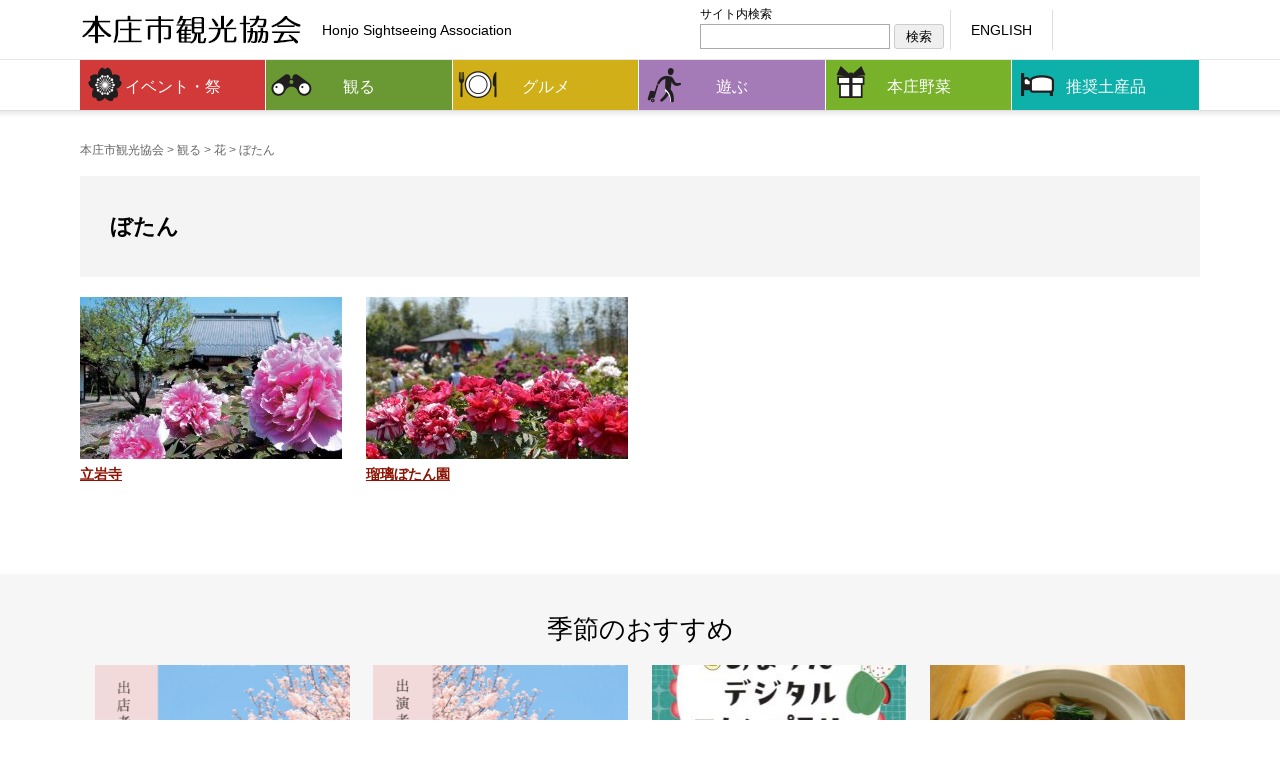

--- FILE ---
content_type: text/html; charset=UTF-8
request_url: https://www.honjo-kanko.jp/sightseeing/peony
body_size: 19290
content:
<!doctype html><html lang="ja"><head>  <script async src="https://www.googletagmanager.com/gtag/js?id=G-CZ2ZWWMLPQ"></script> <script>window.dataLayer = window.dataLayer || [];
  function gtag(){dataLayer.push(arguments);}
  gtag('js', new Date());

  gtag('config', 'G-CZ2ZWWMLPQ');</script> <meta charset="UTF-8"><meta name="viewport" content="width=device-width, initial-scale=1, maximum-scale=1, minimum-scale=1, user-scalable=yes, shrink-to-fit=no"><meta name="format-detection" content="telephone=no"><meta http-equiv="X-UA-Compatible" content="IE=edge"><meta name="keywords" content="" /><meta name="description" content="" /><link rel="shortcut icon" href="https://www.honjo-kanko.jp/favicon.ico" rel="shortcut icon" type="image/x-icon" /><title>ぼたん｜観る｜本庄市観光協会</title><link rel="alternate" type="application/atom+xml" title="お知らせ" href="http:s//www.honjo-kanko.jp/feed?post_type=news" /><link rel="alternate" type="application/atom+xml" title="イベント・祭り" href="httsp://www.honjo-kanko.jp/feed?post_type=event" /><link rel="alternate" type="application/atom+xml" title="観る" href="https://www.honjo-kanko.jp/feed?post_type=sightseeing" /><link rel="alternate" type="application/atom+xml" title="遊ぶ" href="https://www.honjo-kanko.jp/feed?post_type=travels" /><link rel="alternate" type="application/atom+xml" title="おすすめお土産" href="https://www.honjo-kanko.jp/feed?post_type=gift" /><link href="https://www.honjo-kanko.jp/css/reset.css" rel="stylesheet" media="all" /><link href="https://www.honjo-kanko.jp/css/common.css" rel="stylesheet" media="all" /><link href="https://www.honjo-kanko.jp/css/screen.css" rel="stylesheet" media="all" /><link href="https://www.honjo-kanko.jp/css/font-awesome/font-awesome.css" rel="stylesheet" media="all" /><link href="https://www.honjo-kanko.jp/css/print.css" rel="stylesheet" type="text/css" media="print" /><meta name='robots' content='max-image-preview:large' /><link rel='dns-prefetch' href='//yubinbango.github.io' /><style id='wp-img-auto-sizes-contain-inline-css' type='text/css'>img:is([sizes=auto i],[sizes^="auto," i]){contain-intrinsic-size:3000px 1500px}
/*# sourceURL=wp-img-auto-sizes-contain-inline-css */</style><style id='classic-theme-styles-inline-css' type='text/css'>/*! This file is auto-generated */
.wp-block-button__link{color:#fff;background-color:#32373c;border-radius:9999px;box-shadow:none;text-decoration:none;padding:calc(.667em + 2px) calc(1.333em + 2px);font-size:1.125em}.wp-block-file__button{background:#32373c;color:#fff;text-decoration:none}
/*# sourceURL=/wp-includes/css/classic-themes.min.css */</style><link rel='stylesheet' id='contact-form-7-css' href='https://www.honjo-kanko.jp/wp-content/plugins/contact-form-7/includes/css/styles.css' type='text/css' media='all' /><link rel='stylesheet' id='contact-form-7-confirm-css' href='https://www.honjo-kanko.jp/wp-content/plugins/contact-form-7-add-confirm/includes/css/styles.css' type='text/css' media='all' /><link rel='stylesheet' id='acf-style-css' href='https://www.honjo-kanko.jp/css/acf.css' type='text/css' media='all' /> <script type="text/javascript" src="https://www.honjo-kanko.jp/wp-includes/js/jquery/jquery.min.js" id="jquery-core-js"></script> <script type="text/javascript" src="https://www.honjo-kanko.jp/wp-includes/js/jquery/jquery-migrate.min.js" id="jquery-migrate-js"></script> <link rel="preconnect" href="https://fonts.gstatic.com"> <script src="https://www.honjo-kanko.jp/js/jquery-1.12.4.min.js"></script> <script src="https://www.honjo-kanko.jp/js/custom.js"></script> <link href="https://www.honjo-kanko.jp/js/slick/slick.css" rel="stylesheet"><link href="https://www.honjo-kanko.jp/js/slick/slick-theme.css" rel="stylesheet"> <script src="https://www.honjo-kanko.jp/js/slick/slick.js" charset="utf-8"></script> <script>$(document).on('ready', function() {

		$('.slider-for').slick({
			dots: false,
			centerMode: false,
			autoplay: true,
			autoplaySpeed: 5000,
			slidesToShow: 1,
			slidesToScroll: 1,
			asNavFor:'.slider-nav',
			infinite: true,
			responsive: [{
				breakpoint: 769,
				settings: {
					centerMode: true,
					centerPadding: '0px',
					slidesToShow: 1
				}
			}]
		});
		$('.slider-nav').slick({
			dots: false,
			arrows: false,
			autoplay: true,
			autoplaySpeed: 5000,
			slidesToShow: 4,
			slidesToScroll: 1,
			asNavFor:'.slider-for',
			infinite: true,
			focusOnSelect: true,
			vertical: true,			responsive: [{
				breakpoint: 769,
				settings: {
					centerMode: true,
					centerPadding: '0px',
					slidesToShow: 3,
					slidesToScroll: 1,
					vertical: false,
					centerMode: true,
				}
			}]
		});

	});</script> <link href="https://www.honjo-kanko.jp/css/custom.css" rel="stylesheet" media="all" /></head><body data-rsssl=1 id="ryugan-ji sightseeingArchiveTax"><header><section id="headerInner" class="clearfix"><h1 class="logo"><a href="https://www.honjo-kanko.jp"><img src="/images/header/logo.png" alt="" width="222" height="60"/></a></h1> <span>Honjo Sightseeing Association</span><div id="lang" class="clearfix"><div class="en"><a href="https://en.honjo-kanko.jp/">ENGLISH</a></div><div class="trans"><div id="google_translate_element"></div><script type="text/javascript">function googleTranslateElementInit() { new google.translate.TranslateElement({pageLanguage: 'ja', includedLanguages: 'de,en,es,fr,it,ja,ko,nl,pt,ru,th,tl,vi,zh-CN,zh-TW', layout: google.translate.TranslateElement.InlineLayout.SIMPLE}, 'google_translate_element'); }</script><script type="text/javascript" src="//translate.google.com/translate_a/element.js?cb=googleTranslateElementInit"></script> </div></div><div class="header_search"><span>サイト内検索</span><form role="search" method="get" id="searchform" class="searchform" action="https://www.honjo-kanko.jp"><div> <input value="" name="s" id="s" type="text"> <input id="searchsubmit" value="検索" type="submit"></div></form></div></section><div id="globalmenu" class="clearfix"><nav id="globalmenuInner" class="menu-global_menu-container"><ul class="clearfix"><li><a href="https://www.honjo-kanko.jp/event">イベント・祭</a></li><li><a href="https://www.honjo-kanko.jp/sightseeing">観る</a><ul class="sub-menu"><li><a href="https://www.honjo-kanko.jp/sightseeing/flower">花</a></li><li><a href="https://www.honjo-kanko.jp/sightseeing/temple">寺院・神社</a></li><li><a href="https://www.honjo-kanko.jp/sightseeing/leisure">レジャー</a></li><li><a href="https://www.honjo-kanko.jp/sightseeing/point">名所</a></li></ul></li><li><a href="https://www.honjo-kanko.jp/gourmet">グルメ</a></li><li><a href="https://www.honjo-kanko.jp/travels">遊ぶ</a></li><li><a href="https://www.honjo-kanko.jp/agricultural">本庄野菜</a><ul class="sub-menu"><li><a href="https://www.honjo-kanko.jp/news/agri">本庄農業ニュース</a></li><li><a href="https://www.honjo-kanko.jp/safe-and-secure.html">安全安心の取り組み</a></li><li><a href="https://www.honjo-kanko.jp/sales-place.html">生産者・販売場所</a></li></ul></li><li><a href="https://www.honjo-kanko.jp/gift">推奨土産品</a><ul class="sub-menu"><li><a href="https://www.honjo-kanko.jp/gift/sweet">お菓子</a></li><li><a href="https://www.honjo-kanko.jp/gift/food">食品</a></li><li><a href="https://www.honjo-kanko.jp/gift/sake">お酒</a></li><li><a href="https://www.honjo-kanko.jp/gift/mochi-silk">本庄絣・絹</a></li><li><a href="https://www.honjo-kanko.jp/gift/other">その他</a></li></ul></li></ul></nav></div></header><ul id="breadcrumbs" class="clearfix"> <span property="itemListElement" typeof="ListItem"> <a property="item" typeof="WebPage" href="https://www.honjo-kanko.jp"><span property="name">本庄市観光協会</span></a><meta property="position" content="1"> </span> &gt; <span property="itemListElement" typeof="ListItem"> <a property="item" typeof="WebPage" href="https://www.honjo-kanko.jp/sightseeing"><span property="name">観る</span></a><meta property="position" content="2"> </span> &gt; <span property="itemListElement" typeof="ListItem"> <a property="item" typeof="WebPage" href="https://www.honjo-kanko.jp/sightseeing/flower"><span property="name">花</span></a><meta property="position" content="3"> </span> &gt; <span property="itemListElement" typeof="ListItem"> <span property="name">ぼたん</span><meta property="position" content="4"> </span></ul><div id="container" class="clearfix"><div id="containerInner"><div class="alpha" id="g8"><h2 class="page-title">ぼたん</h2><ul class="newsList1 gCol_m4 clearfix"><li class="gCol2"> <a href="https://www.honjo-kanko.jp/sightseeing/ryugan-ji.html" class="thumb"> <img width="262" height="162" src="https://www.honjo-kanko.jp/wp-content/uploads/2017/03/240fd9f0d4103be9187d7cd850c00a26-262x162.jpg" class="attachment-post-thumbnail size-post-thumbnail wp-post-image" alt="" decoding="async" /> </a><div class="nlTitle"><a href="https://www.honjo-kanko.jp/sightseeing/ryugan-ji.html" title="立岩寺">立岩寺</a></div></li><li class="gCol2"> <a href="https://www.honjo-kanko.jp/sightseeing/ruribotan-en.html" class="thumb"> <img width="262" height="162" src="https://www.honjo-kanko.jp/wp-content/uploads/2017/04/20170430_005-262x162.jpg" class="attachment-post-thumbnail size-post-thumbnail wp-post-image" alt="" decoding="async" /> </a><div class="nlTitle"><a href="https://www.honjo-kanko.jp/sightseeing/ruribotan-en.html" title="瑠璃ぼたん園">瑠璃ぼたん園</a></div></li></ul></div></div></div><div id="g8"><div id="reccomand_block"><div id="reccomand_blockInner"><h2>季節のおすすめ</h2><ul class="newsList1 gCol_m4 clearfix mb0"><li class="gCol2 mb0"> <a href="https://www.honjo-kanko.jp/news/20260115_8402.html" class="thumb"> <img width="262" height="162" src="https://www.honjo-kanko.jp/wp-content/uploads/2026/01/00f9e6c866cff6d60bf7a9579d5cfca5-1-262x162.png" class="attachment-post-thumbnail size-post-thumbnail wp-post-image" alt="" decoding="async" loading="lazy" /> </a><div class="nlTitle"><a href="https://www.honjo-kanko.jp/news/20260115_8402.html" style="height: auto;" class="mb0">第１９回こだま千本桜まつり【出店者募集】</a></div></li><li class="gCol2 mb0"> <a href="https://www.honjo-kanko.jp/news/20260115_8409.html" class="thumb"> <img width="262" height="162" src="https://www.honjo-kanko.jp/wp-content/uploads/2026/01/7dc50f2d219ad44a437d60d1147077aa-262x162.png" class="attachment-post-thumbnail size-post-thumbnail wp-post-image" alt="" decoding="async" loading="lazy" /> </a><div class="nlTitle"><a href="https://www.honjo-kanko.jp/news/20260115_8409.html" style="height: auto;" class="mb0">第１９回こだま千本桜まつり【出演者募集】</a></div></li><li class="gCol2 mb0"> <a href="https://www.honjo-kanko.jp/news/20260120_8423.html" class="thumb"> <img width="262" height="162" src="https://www.honjo-kanko.jp/wp-content/uploads/2026/01/3c5cc8a0ddf3d1dd4b95537ad316b40d-262x162.jpg" class="attachment-post-thumbnail size-post-thumbnail wp-post-image" alt="" decoding="async" loading="lazy" /> </a><div class="nlTitle"><a href="https://www.honjo-kanko.jp/news/20260120_8423.html" style="height: auto;" class="mb0">いちご・いちえ あまりんデジタルスタンプラリー開催！</a></div></li><li class="gCol2 mb0"> <a href="https://www.honjo-kanko.jp/news/20251215_8350.html" class="thumb"> <img width="262" height="162" src="https://www.honjo-kanko.jp/wp-content/uploads/2025/12/DSC00795-262x162.jpg" class="attachment-post-thumbnail size-post-thumbnail wp-post-image" alt="" decoding="async" loading="lazy" /> </a><div class="nlTitle"><a href="https://www.honjo-kanko.jp/news/20251215_8350.html" style="height: auto;" class="mb0">つみっこBINGOスタンプラリーを開催します！</a></div></li></ul></div></div></div><div id="pageTop"><p><a id="movePageTop" class="fa fa-arrow-up fa-2x" aria-hidden="true"><span>このページの先頭</span></a></p></div><footer id="footer"><ul class="footerMenu clearfix"><li><a href="https://www.honjo-kanko.jp/access.html">アクセス</a></li><li><a href="https://www.honjo-kanko.jp/contact.html">お問い合わせ</a></li><li><a href="https://www.honjo-kanko.jp/about.html">観光協会について</a></li><li><a href="https://www.honjo-kanko.jp/jobu-kinunomichi.html">上武絹の道</a></li><li><a href="https://www.honjo-kanko.jp/link.html">リンク集</a></li><li><a rel="privacy-policy" href="https://www.honjo-kanko.jp/privacy.html">個人情報保護方針</a></li></ul><div id="footerInner"><div class="add_info clearfix"><div><img src="https://www.honjo-kanko.jp/images/footer/footer-logo.png" alt="本庄市観光協会" width="120" height="120"/></div> <address> <span class="addressCorp">本庄支部</span> <span>埼玉県本庄市本庄3-5-3（本庄市役所商工観光課内）</span><br> <span>電話 0495-25-1174　</span><span>Fax 0495-25-7750　</span><span>E-mail <a href="mailto:info@honjo-kanko.jp">info@honjo-kanko.jp</a></span> </address> <address> <span class="addressCorp">児玉支部</span> <span>埼玉県本庄市児玉町八幡山368（児玉総合支所環境産業課内）</span><br> <span>電話 0495-72-1334　</span><span>Fax 0495-72-4216</span> </address><div class="footer_sns"> <a href="https://www.instagram.com/honjo_kanko/" target="_blank"><i class="fa fa-instagram" aria-hidden="true"></i></a> <a href="https://www.facebook.com/honjo.kanko/" target="_blank"><i class="fa fa-facebook-square" aria-hidden="true"></i></a> <a href="https://twitter.com/honjo_kanko" target="_blank"><i class="fa fa-twitter" aria-hidden="true"></i></a> <a href="https://www.youtube.com/channel/UCsOG-tMZDX7G7thiE2-OAXQ" target="_blank"><i class="fa fa-youtube-play" aria-hidden="true"></i></a></div></div></div></footer><div id="copyright">&copy; 2017 本庄市観光協会</div><div id="overlay"></div><div id="humberger"> <span class="icon-bar"></span> <span class="icon-bar"></span> <span class="icon-bar"></span></div><div id="drawernav"><h4>本庄市観光協会</h4><ul><li><a href="https://www.honjo-kanko.jp/event">イベント・祭</a></li><li><a href="https://www.honjo-kanko.jp/sightseeing">観る</a><ul class="sub-menu"><li><a href="https://www.honjo-kanko.jp/sightseeing/flower">花</a></li><li><a href="https://www.honjo-kanko.jp/sightseeing/temple">寺院・神社</a></li><li><a href="https://www.honjo-kanko.jp/sightseeing/leisure">レジャー</a></li><li><a href="https://www.honjo-kanko.jp/sightseeing/point">名所</a></li></ul></li><li><a href="https://www.honjo-kanko.jp/gourmet">グルメ</a></li><li><a href="https://www.honjo-kanko.jp/travels">遊ぶ</a></li><li><a href="https://www.honjo-kanko.jp/agricultural">本庄野菜</a><ul class="sub-menu"><li><a href="https://www.honjo-kanko.jp/news/agri">本庄農業ニュース</a></li><li><a href="https://www.honjo-kanko.jp/safe-and-secure.html">安全安心の取り組み</a></li><li><a href="https://www.honjo-kanko.jp/sales-place.html">生産者・販売場所</a></li></ul></li><li><a href="https://www.honjo-kanko.jp/gift">推奨土産品</a><ul class="sub-menu"><li><a href="https://www.honjo-kanko.jp/gift/sweet">お菓子</a></li><li><a href="https://www.honjo-kanko.jp/gift/food">食品</a></li><li><a href="https://www.honjo-kanko.jp/gift/sake">お酒</a></li><li><a href="https://www.honjo-kanko.jp/gift/mochi-silk">本庄絣・絹</a></li><li><a href="https://www.honjo-kanko.jp/gift/other">その他</a></li></ul></li></ul><ul><li><a href="https://www.honjo-kanko.jp/access.html">アクセス</a></li><li><a href="https://www.honjo-kanko.jp/contact.html">お問い合わせ</a></li><li><a href="https://www.honjo-kanko.jp/about.html">観光協会について</a></li><li><a href="https://www.honjo-kanko.jp/jobu-kinunomichi.html">上武絹の道</a></li><li><a href="https://www.honjo-kanko.jp/link.html">リンク集</a></li><li><a rel="privacy-policy" href="https://www.honjo-kanko.jp/privacy.html">個人情報保護方針</a></li></ul></div> <script>;(function($){
		var touch = false;
		$('#humberger').on('click touchstart',function(e){
			switch (e.type) {
				case 'touchstart':
			    	drawerToggle();
			    	touch = true;
			    	return false;
			    break;
			    case 'click':
			    	if(!touch)
			    		 drawerToggle();
			    	return false;
			    break;
			 }
			function drawerToggle(){
				$('body').toggleClass('drawer-opened');
				touch = false;
			}
		})
		$('#overlay').on('click touchstart',function(){
			$('body').removeClass('drawer-opened');
		})
	})(jQuery);</script>  <script type="speculationrules">{"prefetch":[{"source":"document","where":{"and":[{"href_matches":"/*"},{"not":{"href_matches":["/wp-*.php","/wp-admin/*","/wp-content/uploads/*","/wp-content/*","/wp-content/plugins/*","/wp-content/themes/hkanko/*","/*\\?(.+)"]}},{"not":{"selector_matches":"a[rel~=\"nofollow\"]"}},{"not":{"selector_matches":".no-prefetch, .no-prefetch a"}}]},"eagerness":"conservative"}]}</script> <script type="text/javascript" src="https://yubinbango.github.io/yubinbango/yubinbango.js" id="yubinbango-js"></script> <script type="text/javascript" src="https://www.honjo-kanko.jp/wp-includes/js/dist/hooks.min.js" id="wp-hooks-js"></script> <script type="text/javascript" src="https://www.honjo-kanko.jp/wp-includes/js/dist/i18n.min.js" id="wp-i18n-js"></script> <script type="text/javascript" id="wp-i18n-js-after">wp.i18n.setLocaleData( { 'text direction\u0004ltr': [ 'ltr' ] } );
wp.i18n.setLocaleData( { 'text direction\u0004ltr': [ 'ltr' ] } );
//# sourceURL=wp-i18n-js-after</script> <script type="text/javascript" src="https://www.honjo-kanko.jp/wp-content/plugins/contact-form-7/includes/swv/js/index.js" id="swv-js"></script> <script type="text/javascript" id="contact-form-7-js-translations">( function( domain, translations ) {
	var localeData = translations.locale_data[ domain ] || translations.locale_data.messages;
	localeData[""].domain = domain;
	wp.i18n.setLocaleData( localeData, domain );
} )( "contact-form-7", {"translation-revision-date":"2025-11-30 08:12:23+0000","generator":"GlotPress\/4.0.3","domain":"messages","locale_data":{"messages":{"":{"domain":"messages","plural-forms":"nplurals=1; plural=0;","lang":"ja_JP"},"This contact form is placed in the wrong place.":["\u3053\u306e\u30b3\u30f3\u30bf\u30af\u30c8\u30d5\u30a9\u30fc\u30e0\u306f\u9593\u9055\u3063\u305f\u4f4d\u7f6e\u306b\u7f6e\u304b\u308c\u3066\u3044\u307e\u3059\u3002"],"Error:":["\u30a8\u30e9\u30fc:"]}},"comment":{"reference":"includes\/js\/index.js"}} );
//# sourceURL=contact-form-7-js-translations</script> <script type="text/javascript" id="contact-form-7-js-before">var wpcf7 = {
    "api": {
        "root": "https:\/\/www.honjo-kanko.jp\/wp-json\/",
        "namespace": "contact-form-7\/v1"
    }
};
//# sourceURL=contact-form-7-js-before</script> <script type="text/javascript" src="https://www.honjo-kanko.jp/wp-content/plugins/contact-form-7/includes/js/index.js" id="contact-form-7-js"></script> <script type="text/javascript" src="https://www.honjo-kanko.jp/wp-includes/js/jquery/jquery.form.min.js" id="jquery-form-js"></script> <script type="text/javascript" src="https://www.honjo-kanko.jp/wp-content/plugins/contact-form-7-add-confirm/includes/js/scripts.js" id="contact-form-7-confirm-js"></script> <script type="text/javascript" src="https://www.honjo-kanko.jp/wp-content/plugins/page-links-to/dist/new-tab.js" id="page-links-to-js"></script> </body></html>

--- FILE ---
content_type: text/css
request_url: https://www.honjo-kanko.jp/css/screen.css
body_size: 56480
content:
@charset "utf-8";

.pc { display: block; }
.sp { display: none; }

@media only screen and (max-width:768px) {
	.pc { display: none; }
	.sp { display: block; }
}

/* ------------------------------------------------------- */
/* layout ------------------------------------------------ */
/* ------------------------------------------------------- */
/* base サイトレイアウトの基本設定 ----------------------- */

#breadcrumbs, #headerInner {
	width: 1120px;
	margin: 0 auto;
	box-sizing: border-box;
}
#container, #reccomand_block {
	box-sizing: border-box;
	width: 100%;
	padding: 15px 0;
}
#containerInner, #reccomand_blockInner {
	box-sizing: border-box;
	width: 1120px;
	margin: 0 auto;
}
#footer {
	background: #da240c;
	box-sizing: border-box;
	width: 100%;
}
#footerInner {
	box-sizing: border-box;
	width: 1120px;
	margin: 0 auto;
	padding: 0;
	color: #FFF;
}
#footerInner a {
	color: #FFF;
}
div.alpha {
	float: left;
}
div.beta {
	float: right;
}

@media only screen and (max-width:1024px) {
	#headerInner,
	#footerInner,
	#containerInner,
	#breadcrumbs {
		width: 1024px;
	}
}
@media only screen and (max-width:768px) {
	#container {
		padding-top: 0;
		padding-bottom: 0;
	}
	#headerInner,
	#footerInner,
	#containerInner,
	#reccomand_blockInner {
		width: 100%;
	}
	#reccomand_blockInner {
		padding: 0 10px;
	}
	#reccomand_blockInner .indexMidashi1 {
		padding: 0;
	}
	#reccomand_blockInner li {
		width: calc(50% - 5px)!important;
		margin: 0 0 10px 0!important;
	}
	#reccomand_blockInner li:nth-child(odd) { float: left!important; }
	#reccomand_blockInner li:nth-child(even) { float: right!important; }
	#breadcrumbs {
		width: 100%;
		padding: 0 10px;
	}
	div.alpha {
		padding: 10px;
		float: none;
	}
	div.beta {
		/*padding: 10px;
		float: none;*/
		display: none;
	}
}

/* reccomand ------------------------------------------- */

#reccomand_block {
	background: #f6f6f6;
}
#reccomand_blockInner {
	padding: 15px;
}
#reccomand_blockInner h2 {
	margin-bottom: 10px;
	padding: 15px 0;
	font-size: 1.8em;
	text-align: center;
}
.reccomandIndex li {
    width: calc((100% - 75px) / 4);
}
@media only screen and (max-width:768px) {
	.reccomandIndex li {
		width: calc(50% - 5px);
		margin: 0 0 10px 0;
	}
	.reccomandIndex li:nth-child(odd) { float: left; }
	.reccomandIndex li:nth-child(even) { float: right; }
}

/* header ---------------------------------------------- */

header {
	background: url(/images/header/header-bg.png) repeat-x;
}
header a {
	text-decoration: none;
}
h1.logo {
	width: 222px;
	height: 60px;
	margin-top: -1px;
	float: left;
}
.logo a {
	display: block;
}
#headerInner span {
	width: 230px;
	height: 60px;
	margin-left: 20px;
	line-height: 60px;
	float: left;
	display: block;
}
.header_search {
	width: 250px;
	float: right;
}
.header_search span {
	width: 100%!important;
	height: 20px!important;
	margin-top: 4px;
	margin-left: 0!important;
	font-size: 0.8em;
	line-height: 20px!important;
}
div#lang {
	width: 250px;
	height: 40px;
	margin: 10px 0;
	float: right;
}
#lang div.en {
	border-left: 1px solid #DDD;
	border-right: 1px solid #DDD;
	padding: 0 20px;
	line-height: 40px;
	float: left;
}
#lang div.en a {
	color: #000;
}
#lang div.trans {
	margin-top: 7px;
	float: right;
}
#headerInner #google_translate_element span {
	width: auto;
	height: auto;
	margin-left: 0;
	line-height: 0;
	float: none;
	display: inherit;
}
#breadcrumbs {
	font-size: 0.8em;
}
#breadcrumbs, #breadcrumbs a {
	color: #666;
}

@media only screen and (max-width:768px) {
	header {
		background: url();
	}
	h1.logo {
		width: 100%;
		float: none;
	}
	.logo a {
		text-align: center;
	}
	#headerInner {
		margin-bottom: 10px;
	}
	#headerInner span {
		width: 100%;
		height: 14px;
		margin-left: 0;
		line-height: 100%;
		text-align: center;
		font-size: 0.9em;
		float: none;
	}
	.header_search {
		display: none;
	}
	div#lang {
		width: 100%;
		margin: 0 auto;
		float: none;
	}
	#lang div.en {
		border: 0;
		width: 49%;
		padding: 0;
		text-align: right;
		font-size: 0.8em;
	}
	.en a {
		border-left: 1px solid #DDD;
		border-right: 1px solid #DDD;
		padding: 0 20px;
	}
	/*#lang div.trans {
		width: 49%;
	}*/
	#lang div.trans {
		width: 115px;
		margin: 7px auto 0 auto;
		float: none;
	}
	#breadcrumbs {
		font-size: 0.7em;
	}
}

/* global menu ----------------------------------------- */

div#globalmenu {
	padding-bottom: 30px;
}
#globalmenuInner ul {
	box-sizing: border-box;
	width: 1120px;
	margin: 0 auto;
}
#globalmenuInner ul li {
	border-right: 1px solid #FFF;
	list-style-type: none;
	box-sizing: border-box;
	width: calc(99.9% / 6);
	margin: 0;
	float: left;
}
#globalmenuInner ul.sub-menu li {
	border: 0;
	border-bottom: 1px solid #FFF;
}
#globalmenuInner ul li:nth-child(6) {
	border-right: 0;
}
#globalmenuInner a {
	width: 100%;
	height: 50px;
	line-height: 53px;
	text-align: center;
	font-size: 1.1em;
	display: block;
	color: #FFF;
}
/*#globalmenuInner li:nth-child(1) a {
    padding-left: 15px;
}
#globalmenuInner li:nth-child(3) a {
    padding-left: 20px;
}*/

/* ドロップダウン用サブメニュー設定 */
#globalmenuInner ul.sub-menu {
	border-top: 1px solid #FFF;
	position: absolute;
	display: none;
	z-index: 999;
}
#globalmenuInner ul.sub-menu li {
	height: auto;
	float: none;
	overflow: hidden;
}
#globalmenuInner ul.sub-menu li a {
	height: auto;
	display: block;
}
#globalmenuInner ul.sub-menu li a:hover {
}

/* デフォルト時 */
#globalmenuInner ul li:nth-child(1) a { background: url(../images/header/icon1.png) no-repeat left #d23a3a; }
#globalmenuInner ul li:nth-child(2) a { background: url(../images/header/icon2.png) no-repeat left #6a9933; }
#globalmenuInner ul li:nth-child(3) a { background: url(../images/header/icon3.png) no-repeat left #d0af18; }
#globalmenuInner ul li:nth-child(4) a { background: url(../images/header/icon4.png) no-repeat left #a47ab7; }
#globalmenuInner ul li:nth-child(5) a { background: url(../images/header/icon5.png) no-repeat left #77b22a; }
#globalmenuInner ul li:nth-child(6) a { background: url(../images/header/icon6.png) no-repeat left #0eb0aa; }

#globalmenuInner ul li ul.sub-menu li { background: #FFF; }

#globalmenuInner ul li ul.sub-menu li a { opacity: 0.5; }
#globalmenuInner ul li:nth-child(1) ul.sub-menu li a { background: url() #d23a3a; }
#globalmenuInner ul li:nth-child(2) ul.sub-menu li a { background: url() #6a9933; }
#globalmenuInner ul li:nth-child(3) ul.sub-menu li a { background: url() #d0af18; }
#globalmenuInner ul li:nth-child(4) ul.sub-menu li a { background: url() #a47ab7; }
#globalmenuInner ul li:nth-child(5) ul.sub-menu li a { background: url() #77b22a; }
#globalmenuInner ul li:nth-child(6) ul.sub-menu li a { background: url() #0eb0aa; }

/* マウスオーバー時 */
#globalmenuInner ul li:nth-child(1) a:hover,
#globalmenuInner ul li:nth-child(2) a:hover,
#globalmenuInner ul li:nth-child(3) a:hover,
#globalmenuInner ul li:nth-child(4) a:hover,
#globalmenuInner ul li:nth-child(5) a:hover,
#globalmenuInner ul li:nth-child(6) a:hover { opacity: 0.85; }

#globalmenuInner ul li:nth-child(1) a:hover {}
#globalmenuInner ul li:nth-child(2) a:hover {}
#globalmenuInner ul li:nth-child(3) a:hover {}
#globalmenuInner ul li:nth-child(4) a:hover {}
#globalmenuInner ul li:nth-child(5) a:hover {}
#globalmenuInner ul li:nth-child(6) a:hover {}

#globalmenuInner ul li:nth-child(1) ul.sub-menu li a:hover,
#globalmenuInner ul li:nth-child(2) ul.sub-menu li a:hover,
#globalmenuInner ul li:nth-child(3) ul.sub-menu li a:hover,
#globalmenuInner ul li:nth-child(4) ul.sub-menu li a:hover,
#globalmenuInner ul li:nth-child(5) ul.sub-menu li a:hover,
#globalmenuInner ul li:nth-child(6) ul.sub-menu li a:hover { }

#globalmenuInner ul li ul.sub-menu li a:hover { opacity: 1; }
/*#globalmenuInner ul li:nth-child(1) ul.sub-menu li a:hover { background: url() #d23a3a; }
#globalmenuInner ul li:nth-child(2) ul.sub-menu li a:hover { background: url() #6a9933; }
#globalmenuInner ul li:nth-child(3) ul.sub-menu li a:hover { background: url() #d0af18; }
#globalmenuInner ul li:nth-child(4) ul.sub-menu li a:hover { background: url() #a47ab7; }
#globalmenuInner ul li:nth-child(5) ul.sub-menu li a:hover { background: url() #0eb0aa; }
#globalmenuInner ul li:nth-child(6) ul.sub-menu li a:hover { background: url() #2e66b9; }*/

@media only screen and (max-width:1024px) {
	#globalmenuInner ul {
		width: 1024px;
	}
}

@media only screen and (max-width:768px) {
	#globalmenu {
		display: none;
	}
}

/* index menu ------------------------------------------ */

div#index_menu {
	background: url(/images/header/index-menu_bg.png) repeat-x 0 15px;
	/*background: url(/images/header/index-menu_bg.png) repeat-x 0 0;*/
	width: 100%;
	height: 150px;
}
#index_menu ul {
	width: 1120px;
	margin: 0 auto;
}
#index_menu ul li {
	list-style-type: none;
	/*top: -10px;*/
	width: calc((100% - 168px) / 8);
	margin-left: 0;
	margin-right: 24px;
	position: relative;
	float: left;
}
#index_menu ul li:nth-child(1) {
	top: 5px;
	width: calc((100% - 72px) / 4);
}
#index_menu ul li:nth-child(7) {
	margin-right: 0;
}
#index_menu ul li a:hover {
	opacity: 0.8;
}

@media only screen and (max-width:1024px) {
	#index_menu ul {
		width: 1024px;
	}
	#index_menu ul li img {
		height: auto;
	}
}
@media only screen and (max-width:768px) {
	div#index_menu {
		display: none;
	}
	.img_map{
		width:80%!important;
		display:block;
		margin:0 auto;
	}
}

/* Slider ---------------------------------------------- */

/* 戻す場合削除 */
section.slider {
	margin-bottom: 0px;
	padding-bottom: 10px;
}

@media only screen and (max-width:768px) {
	section.slider {
		margin-bottom: 10px;
	}
}

/* footer ---------------------------------------------- */

ul.footerMenu {
	width: 100%;
	background: #dedede;
	margin-bottom: 0;
	text-align: center;
	padding: 15px 0;
}
ul.footerMenu li {
	box-sizing: border-box;
	margin: 0;
	padding: 0 5px;
	display: inline-block;
}
ul.footerMenu li a {
	text-decoration: none;
	font-size: 0.85em;
	color: #000;
}
ul.footerMenu li a:hover {
}
div.add_info {
	line-height: 1.4em;
	font-size: 0.9em;
}
.add_info div {
	width: 120px;
	height: 120px;
	margin-right: 20px;
	float: left;
}
#footerInner address {
	margin-right: 10px;
	padding-top: 30px;
	float: left;
}
#footerInner address span.addressCorp {
	margin: 0 0 5px 0;
	font-size: 1.1em;
	font-weight: bold;
	display: block;
}
#footerInner address span.addressCorp br {
	display: none;
}
#copyright {
	padding: 5px 0 4px 0;
	text-align: center;
	font-size: 0.8em;
	color: #666666;
}
div.pagenate {
	margin-top: 15px;
}
.pagenate span, .pagenate a {
	padding: 2px 5px;
}
.pagenate span {
	border: 1px solid #DDD;
}
div.wp-pagenavi {
	margin-top: 30px;
	padding: 15px 0;
	text-align: center;
}
.wp-pagenavi span,
.wp-pagenavi a {
	background: #fff;
	border: 1px solid #ccc;
	margin: 2px 2px 2px 0;
	padding: 6px 9px 5px 9px;
	text-decoration: none;
	color: #000;
}
.wp-pagenavi a:hover{
	background: #999;
	color: #fff;
}
.footer_sns {
    width: 155px!important;
    margin-right: 0!important;
    padding-top: 50px;
}
.footer_sns a {
    display: inline-block;
    width: 35px;
    text-align: center;
}
.footer_sns i {
    font-size: 1.6rem;
}

@media only screen and (max-width:768px) {
	.add_info div {
		display: none;
	}
	#footerInner {
		padding-bottom: 20px;
		font-size: 0.9em;
	}
	#footerInner address {
		width: 100%;
		margin-right: 0;
		padding: 20px 20px 0 20px;
		float: nonel
	}
	#footerInner address br {
		display: none;
	}
	#footerInner address span {
		display: block;
	}
    .footer_sns {
        width: 100%!important;
        display: block!important;
        padding: 20px 20px 0 20px;
        height: auto!important;
        text-align: center;
    }
}

/* Drower ----------------------------------------------------------------- */

#drawernav {
	background: #111;
	top: 0;
	right: -240px;
	width: 240px;
	height: 100%;
	padding-top: 40px;
	font-size: 0.9em;
	position: fixed;
	overflow-y: scroll;
	color: #fff;
	z-index: 1;
	-webkit-transition: all 400ms cubic-bezier(1.000, 0.000, 0.000, 1.000); 
	   -moz-transition: all 400ms cubic-bezier(1.000, 0.000, 0.000, 1.000); 
	     -o-transition: all 400ms cubic-bezier(1.000, 0.000, 0.000, 1.000); 
	        transition: all 400ms cubic-bezier(1.000, 0.000, 0.000, 1.000); /* easeInOutExpo */

	-webkit-transition-timing-function: cubic-bezier(1.000, 0.000, 0.000, 1.000); 
	   -moz-transition-timing-function: cubic-bezier(1.000, 0.000, 0.000, 1.000); 
	     -o-transition-timing-function: cubic-bezier(1.000, 0.000, 0.000, 1.000); 
	        transition-timing-function: cubic-bezier(1.000, 0.000, 0.000, 1.000); /* easeInOutExpo */
}
#drawernav ul {
	list-style: none;
	margin-bottom: 10px;
	padding: 0;
}
#drawernav ul li {
	list-style-type: none;
}
#drawernav ul li a {
	padding: 3px 0;
	text-decoration: none;
	color: #fff;
	display: block;
}
#drawernav ul li a:hover {
	background: #222;
	color: #ddd;
}
#drawernav h4 {
	margin-bottom: 5px;
	padding: 0 15px; 
}
#humberger {
	box-sizing: border-box;
	top: 0;
	right: 0;
	width: 45px;
	padding: 17px 10px 10px;
	position: fixed;
	display: none;
	z-index: 39999;
	cursor: pointer;
}
.icon-bar {
	background: #333;
	height: 2px;
	margin-bottom: 6px;
	display: block;
	-webkit-transition: all 400ms cubic-bezier(1.000, 0.000, 0.000, 1.000); 
	   -moz-transition: all 400ms cubic-bezier(1.000, 0.000, 0.000, 1.000); 
	     -o-transition: all 400ms cubic-bezier(1.000, 0.000, 0.000, 1.000); 
	        transition: all 400ms cubic-bezier(1.000, 0.000, 0.000, 1.000); /* easeInOutExpo */

	-webkit-transition-timing-function: cubic-bezier(1.000, 0.000, 0.000, 1.000); 
	   -moz-transition-timing-function: cubic-bezier(1.000, 0.000, 0.000, 1.000); 
	     -o-transition-timing-function: cubic-bezier(1.000, 0.000, 0.000, 1.000); 
	        transition-timing-function: cubic-bezier(1.000, 0.000, 0.000, 1.000); /* easeInOutExpo */
}
#overlay {
	background: #000;
	top: 0;
	left: 0;
	width: 100%;
	height: 100%;
	position: fixed;
	opacity: 0;
	z-index:-1;
	-webkit-transition: all 400ms cubic-bezier(1.000, 0.000, 0.000, 1.000); 
	   -moz-transition: all 400ms cubic-bezier(1.000, 0.000, 0.000, 1.000); 
	     -o-transition: all 400ms cubic-bezier(1.000, 0.000, 0.000, 1.000); 
	        transition: all 400ms cubic-bezier(1.000, 0.000, 0.000, 1.000); /* easeInOutExpo */

	-webkit-transition-timing-function: cubic-bezier(1.000, 0.000, 0.000, 1.000); 
	   -moz-transition-timing-function: cubic-bezier(1.000, 0.000, 0.000, 1.000); 
	     -o-transition-timing-function: cubic-bezier(1.000, 0.000, 0.000, 1.000); 
	        transition-timing-function: cubic-bezier(1.000, 0.000, 0.000, 1.000); /* easeInOutExpo */
}

@media(max-width: 768px) {
	
	body.drawer-opened {
		box-shadow: 1px 0 2px #000;
		-webkit-box-shadow: 1px 0 2px #000;
		/*left: -240px;*/
	}
	body.drawer-opened {
		/*left: -240px;*/
	}
	body.drawer-opened #drawernav {
		right: 0;
		z-index: 9999;
	}
	#gmenu {
		display: none;
	}
	#humberger {
		display: block;
	}
	body.drawer-opened #humberger .icon-bar {
		background: #fff;
	}
	body.drawer-opened #humberger :nth-child(1) {
		transform:translate(0,8px) rotate(45deg);
		-webkit-transform:translate(0,8px) rotate(45deg);
	}
	body.drawer-opened #humberger :nth-child(2) {
		transform:translate(-20px ,0);
		-webkit-transform:translate(-20px ,0);
		opacity:0;
	}
	body.drawer-opened #humberger :nth-child(3) {
		transform:translate(0,-8px) rotate(-45deg);
		-webkit-transform:translate(0,-8px) rotate(-45deg);
	}
	body.drawer-opened #overlay {
		left: -240px;
		opacity: 0.3;
		z-index: 3;
	}
	
}

/* form -------------------------------------------------- */

.side_search h3 {
	margin-bottom: 5px;
	color: #666;
}
.searchform input[type="text"] {
	border: 1px solid #aaa;
	width: calc(100% - 60px);
	height: 25px;
	padding: 5px;
}
.searchform input[type="submit"] {
	width: 50px;
	border-radius: 3px;
	border: 1px solid #CCC;
	/*padding: 5px;*/
	padding: 3px 3px 2px 3px;
	height: 25px;
}
form.searchform_gift {
	background: #FAFAFA;
	margin-bottom: 15px;
	padding: 10px;
}
#container .searchform_gift p { margin-bottom: 5px; }
.searchform_gift input[type="text"] {
	border: 1px solid #aaa;
	width: 180px;
	padding: 5px;
}
.searchform_gift input[type="submit"] {
	width: 50px;
	border-radius: 3px;
	border: 1px solid #CCC;
	padding: 5px;
}
@media only screen and (max-width:768px) {
	#container .searchform_gift p { font-size: 0.84em; }
	.searchform_gift input[type="text"] {
		width: calc(100% - 60px);
	}
}

.gourmetform {
    background: #fafafa;
    width: 75%;
    margin: 0 auto 25px auto;
    padding: 25px;
}
.gourmetform-s {
    margin-bottom: 15px;
    display: flex;
}
.gourmetform-s label {
    font-size: 1.1rem;
    width: 100px;
    padding: 12px 0;
    display: inline-block;
}
.gourmetform input[type="text"] {
    width: calc(100% - 110px);
    height: auto;
    margin-left: 10px;
    padding: 10px;
    font-size: 1.3rem;
}
.gourmetform-checkbox {
    margin-bottom: 15px;
    display: flex;
}
.gourmetform-checkbox-label {
    font-size: 1.1rem;
    width: 100px;
}
.gourmetform-checkbox-check {
    width: calc(100% - 110px);
    margin-left: 10px;
}
.gourmetform-submit {
    text-align: center;
}
.gourmetform-submit input[type="submit"] {
    width: auto;
    height: auto;
    padding: 11px 25px;
    font-size: 1.1rem;
    line-height: 1;
}
@media only screen and (max-width:768px) {
    .gourmetform {
        width: 100%;
    }
    .gourmetform-s {
        margin-bottom: 20px;
    }
    .gourmetform-s, .gourmetform-checkbox {
        display: block;
    }
    .gourmetform input[type="text"], .gourmetform-checkbox-check {
        width: 100%;
        margin-left: 0;
    }
    .gourmetform-s label, .gourmetform-checkbox-label {
        margin-bottom: 15px;
        padding: 0;
    }
    .gourmetform-checkbox-check {
        line-height: 1.8;
    }
    .gourmetform-checkbox-check label {
        display: inline-block;
    }
    .gourmetform-submit input[type="submit"] {
        width: 100%;
    }
}

/* ------------------------------------------------------- */
/* page -------------------------------------------------- */
/* ------------------------------------------------------- */

/* index ------------------------------------------------- */

.indexMidashi1 {
	display: table;
	width: 100%;
	margin: 0 0 10px 0;
}
.indexMidashi1 h2 {
	border-left: 5px solid #da240c;
	box-sizing: border-box;
	padding: 8px 10px;
	line-height: 100%;
	font-size: 1.4em;
}
#container .indexMidashi1 a {
	border: 1px solid #ccc;
	-moz-border-radius: 5px;
	-webkit-border-radius: 5px;
	border-radius: 5px;
	box-sizing: border-box;
	top: -2px;
	margin-left: 20px;
	padding: 8px 18px 6px;
	text-align: center;
	text-decoration: none;
	font-size: 0.6em;
	color: #000;
	position: relative;
}
.indexMidashi1 a:hover {
	background: #DDD;
}
.indexMidashi1 a i {
	padding-left: 5px;
}

/* 上武絹の道 中山道本庄宿 */

div.silk_road {
	float: right;
}
.silk_road p {
	margin-bottom: 15px;
}
div.silk_menu {
	margin-bottom: 15px;
}
#containerInner .silk_menu a {
	border: 1px solid #DDD;
	margin-bottom: 5px;
	padding: 15px;
	color: #000;
	display: block;
}
.silk_menu a:hover {
	background: #fafafa;
}
.silk_menu span {
	float: left;
}
.silk_menu i {
	margin-top: 4px;
	font-size: 1.3em;
	color: #ff442b;
	float: right;
}
.sns_menu a {
    border: 1px solid #DDD;
	margin-bottom: 5px;
	padding: 15px;
	color: #000!important;
    display: block;
    text-decoration: none!important;
    position: relative;
}
.sns_menu a:hover {
    background: #fafafa;
}
.sns_menu a i {
    font-size: 1.3em;
    margin-top: 1px;
    position: relative;
    float: left;
    margin-right: 10px;
}
.sns_instagram i { color: #e1306c; }
.sns_facebook i { color: #3B5998; }
.sns_twitter i { color: #1DA1F2; }
.sns_youtube i { color: #f00; }

@media only screen and (max-width:768px) {
	.indexMidashi1 {
	}
	div.silk_road {
		float: none;
	}
	.silk_road img {
		height: auto;
	}
	.silk_menu a, .sns_menu a {
		margin: 0 5px 5px 5px;
        float: left;
        width: calc((100% - 20px) / 2);
	}
}

/* news--------------------------------------------------- */

/* news share */
.planeTxtList1 li,
.newsList1 li,
.newsList2 li,
.newsList3 li,
.newsList4 li {
	list-style-type: none;
}
ul.planeTxtList1 > li{
    margin-bottom:16px;
    margin-left:0;
}
a.thumb {
	margin-bottom: 5px;
	display: block;
}
.nlTitle a {
	height: 45px;
	font-weight: bold;
	text-decoration: underline;
	color: #8d1404;
	display: block;
	margin-bottom: 10px;
}
.planeTxtList1 .nlTitle a {
    height:auto;
    margin-bottom: 8px;
}
.planeTxtList1 div.nlDate{
    margin-bottom:4px;
}
.nlExcerpt {
	font-size: 0.9em;
	/*height: 50px;*/
}

/* おすすめ情報 */

/* お知らせ */
.newsList2 a.thumb {
	float: left;
	width: 130px;
}
.newsList2 .nlBlock {
	/*width: 65%;*/
	width: calc(100% - 130px);
	float: right;
}
div.nlDate {
	color: #666666;
}

/* おすすめお土産 */

.newsList4 li:nth-child(2n+1) {
	content: "";
	display: block;
	clear: both;
}
.newsList4 .nlTitle {
	border-bottom: 1px dotted #CCC;
	margin-bottom: 10px;
	padding-bottom: 10px;
}

/* 検索結果 */
div.search_count {
}
.newsList3 li {
	border-bottom: 1px dotted #CCC;
	margin-bottom: 10px;
	margin-left: 0;
	padding-bottom: 10px;
}
.newsList3 .nlTitle a {
	display: inline;
}

/* イベント */
div.eventPhoto {
    margin-bottom: 15px;
	float: left;
}
div.eventInfo {
	float: right;
}
.eventDat {
	margin-top: 20px;
}
table.eventDat td:nth-child(1) {
	width: 20%;
}
table.eventDat td:nth-child(2) {
	width: 80%;
}
.event_map iframe {
	width: 100%;
	height: 400px;
}
@media only screen and (max-width:768px) {
	.thumb img {
		height: auto;
	}
	.index .newsList1 li {
		padding: 0 10px;
	}
	ul.newsList2 {
		float: none;
	}
	.newsList2 a.thumb {
		float: none;
	}
	.newsList2 div.nlBlock {
		width: 100%;
		float: none;
	}
	#containerInner .newsList2 li {
		width: calc(50% - 5px);
		margin: 0 0 10px 0;
		float: left;
	}
	#containerInner .newsList2 li:nth-child(2n) {
		float: right;
	}
	#containerInner .newsList2 li:nth-child(2n+1) {
		content: "";
		display: block;
		clear: both;
	}
	#containerInner div.eventPhoto, #containerInner div.eventInfo {
		padding: 0;
		float: none;
	}
	#containerInner div.eventInfo {
		border-bottom: 1px dotted #CCC;
		margin-bottom: 10px;
		padding-bottom: 10px;
	}
	.eventDat div {
		border-bottom: 1px dotted #CCC;
		margin-bottom: 10px;
		padding-bottom: 10px;
		font-size: 0.9em;
	}
	table.eventDat td:nth-child(1) {
		width: 35%;
	}
	table.eventDat td:nth-child(2) {
		width: 65%;
	}
	.nlTitle a { height: auto; }
}

/* Contact ----------------------------------------------- */

div.form_field {
	border-bottom: 1px solid #DDD;
	margin-bottom: 15px;
	padding-bottom: 15px;
}
.form_field label, .form_field span {
	display: block;
	float: left;
}
.form_field label {
	width: 240px;
}
.form_field > span {
	width: calc(100% - 240px);
}
.wpcf7-list-item {
    margin: 0 1em 0 0!important;
}
.wpcf7-list-item input[type=radio],
.wpcf7-list-item input[type=checkbox] {
    float: left;
}
.wpcf7-list-item input[type=checkbox] {
    margin-right: 10px;
}
.present .wpcf7-checkbox .wpcf7-list-item {
    float: none;
    display: table;
}
p.form_submit {
	text-align: center;
}
.form_submit input[type="submit"],
.form_submit input[type="reset"] {
	width: 80px;
	border-radius: 3px;
	border: 1px solid #CCC;
	padding: 7px;
}
.wpcf7 .wpcf7-response-output {
	-webkit-border-radius: 4px;
	-moz-border-radius: 4px;
	border-radius: 4px;
	text-shadow: 0 1px 0 rgba(255, 255, 255, 0.5);
	margin: 30px 0;
	padding: 13px 15px 10px 15px;
}
.wpcf7 .wpcf7-validation-errors {
	background-color: #F2DEDE;
	border: 1px solid #EED3D7;
	color: #B94A48;
}
.wpcf7 .wpcf7-mail-sent-ok {
	background-color: #D9EDF7;
	border: 1px solid #BCE8F1;
	color: #3A87AD;
}
span.wpcf7-not-valid-tip {
	background-color: #F2DEDE;
	-webkit-border-radius: 4px;
	-moz-border-radius: 4px;
	border-radius: 4px;
	border: 1px solid #EED3D7;
	width: 100%;
	margin-top: 10px;
	padding: 5px 10px;
	color: #B94A48;
}
.present-radio .wpcf7-list-item-label,
.present-radio .wpcf7-list-item {
    float: none!important;
}
.present-radio .present,
.present-radio .present .wpcf7-form-control {
    width: 100%!important;
}
.present-radio .present .wpcf7-form-control {
    margin-bottom: 10px;
}
.present-radio p {
    display: none;
}

@media only screen and (max-width:768px) {
	.form_field input[type="text"],
	.form_field input[type="email"],
	.form_field input[type="tel"] {
		width: 100%;
	}
	.form_field label, .form_field span {
		width: 100%;
		float: none;
	}
	.form_field label {
		margin-bottom: 5px;
		font-weight: bold;
	}
	.form_field textarea {
		width: 100%;
		height: 100px;
	}
}

div#photo-form {
	margin-top: 30px;
}
/*#photo-form div#photo_form {
	background: #FAFAFA;
	border: 1px solid #ddd;
	border-radius: 4px;
	margin-bottom: 15px;
	padding: 30px 15px 15px 15px;
}
#photo_form div label {
	border-left: 4px solid #F00;
	padding: 5px 0 5px 10px;
}
#photo_form div span span {
	padding: 5px 0;
}*/

/* contents ---------------------------------------------- */

/* イベント */

#page_extra {
}
#containerInner .dashi img {
	width: 405px;
	float: right;
}
#containerInner .dashi table {
	width: calc(100% - 430px);
	margin-top: 0;
	float: left;
}

@media only screen and (max-width:768px) {
	#containerInner .dashi img {
		float: none;
	}
	#containerInner .dashi table {
		width: 100%;
		float: none;
	}
}

/* 宿泊 */
table.hotel { margin-bottom: 30px; }
.hotel td {
	width: 20%;
}
.hotel td:nth-child(2n) {
	width: 80%;
}

@media only screen and (max-width:768px) {
	.hotel td {
		width: 30%;
		word-break: break-all;
	}
	.hotel td:nth-child(2n) {
		width: 70%;
	}
}

/* 巡る */
#travels .alpha div > div,
#gift-info .alpha div > div,
#featured-gift .alpha div > div {
	width: calc(33.333333333% - 10px);
	margin-right: 15px;
	float: left;
}
#travels .alpha div > div:nth-child(3n),
#gift-info .alpha div > div:nth-child(3n),
#featured-gift .alpha div > div:nth-child(3n) {
	margin-right: 0;
}
#travels .alpha div a,
#gift-info .alpha div a,
#featured-gift .alpha div a {
	margin-bottom: 10px;
	display: block;
}
#shichifukujin-meguri div.thumb,
#kodama33reijo-meguri div.thumb {
	width: 262px;
	float: left;
}
#shichifukujin-meguri div.thumb {
    margin-bottom: 15px;
}
#shichifukujin-meguri table,
#kodama33reijo-meguri table {
	/*width: calc(100% - 277px);
	float: right;*/
    width: 100%;
}
#shichifukujin-meguri td,
#kodama33reijo-meguri td {
	width: 20%;
}
#shichifukujin-meguri td:nth-child(2n),
#kodama33reijo-meguri td:nth-child(2n) {
	width: 80%;
}
.shichifukujin-meguri .info {
	width: calc(100% - 277px);
	float: right;
}

@media only screen and (max-width:768px) {
	#travels .alpha div > div,
	#gift-info .alpha div > div,
	#featured-gift .alpha div > div {
		width: 100%;
		margin-right: 0;
		float: none;
	}
	#shichifukujin-meguri div.thumb,
	#kodama33reijo-meguri div.thumb {
		width: 100%;
		margin-bottom: 20px;
		float: none;
	}
	#shichifukujin-meguri table,
	#kodama33reijo-meguri table {
		width: 100%;
		float: none;
	}
	#shichifukujin-meguri td,
	#kodama33reijo-meguri td {
		width: 30%;
	}
	#shichifukujin-meguri td:nth-child(2n),
	#kodama33reijo-meguri td:nth-child(2n) {
		width: 70%;
	}
	.shichifukujin-meguri .info {
		width: 100%;
		float: none;
	}
}


/* 上武絹の道 */

a.kinu_bnr {
	width: 425px;
	height: auto;
	display: block;
}

@media only screen and (max-width:768px) {
	a.kinu_bnr {
		width: 100%;
	}
}

/*blank用ポイント付*/
.externalLink::after {
	/*font-family: "Font Awesome 5 Free";
	font-weight: 900;
	content: "\f35d";*/
	font-family: "FontAwesome";
	content: "\f08e";
}
/* ボタン用 */
.buttonLink1, .buttonLink2 {
	overflow: hidden;
	margin: 0 auto 20px auto;
	padding: 0;
}
#container .buttonLink1 a, #container .buttonLink2 a {
	display: block;
	position: relative;
	color: #fff;
	text-decoration: none;
	border-radius: 10px;
}
.buttonLink1 a { background: #666; }
.buttonLink2 a { background: #ff9900; }
.buttonLink1 a:hover { background: #333; }
.buttonLink2 a:hover { background: #ff771d; }
.buttonLink1, .buttonLink2 { width: 60%; }

@media only screen and (max-width:768px) {
	.buttonLink2 { width: 100%; }
}

.member_list h4 {
	background: #666;
	margin-bottom: 10px;
	padding: 10px;
	color: #FFF;
	cursor: pointer;
}
.member_list h4 i {
	line-height: 150%;
	float: right;
}
.member_list h4:after {
	font-family: FontAwesome;
	font-weight: 900;
	content: "\f0fe";
	float: right;
}
.member_list h4.minus {
	background: #ddd;
	color: #000;
}
.member_list h4.minus:after {
	font-family: FontAwesome;
	font-weight: 900;
	content: "\f146";
	float: right;
}
.member_list div {
	display: none;
}
/*グルメ*/
.gourmetShopBox1{
	margin-bottom:16px;
}
.gourmetShopBox1 img{
	width:262px;
	display:block;
	margin-right:23.8px;
	float:left;
}
.gourmetShopBox1 > div{
	width:calc(100% - 262px - 24px);
	float:left;
}
@media only screen and (max-width:768px) {
	.gourmetShopBox1 img{
		width:100%;
		margin-right:0px;
		margin-bottom:10px;
		float:none;
	}
	.gourmetShopBox1 > div{
		width:100%;
		float:none;
	}
}

/* 農産物 */
#agri .newsList2 li:nth-child(3n+1) {
    /*clear: left;*/
}
#agri .nlBlock {
    width: 100%;
}
.agriBox a {
    background: #436d21;
    padding: 13px 10px 10px 10px;
    text-align: center;
    text-decoration: none!important;
    display: block;
    color: #fff!important;
    font-size: 1.2rem;
    line-height: 130%;
}
.agriBox a:hover {
    background: #5e9631;
}
#agri .nlTitle a {
    height: 25px!important;
}

/*------------一時的なリンク無効（ここから）--------*/
.agriBox span {
    background: #436d21;
    padding: 13px 10px 10px 10px;
    text-align: center;
    text-decoration: none!important;
    display: block;
    color: #fff!important;
    font-size: 1.2rem;
    line-height: 130%;
}
.agriBox span:hover {
    background: #5e9631;
}
#agri .nlTitle span {
    height: 25px!important;
}
/*------------一時的なリンク無効（ここまで）--------*/

#agri .thumb img {
    width: 100%;
    height: auto;
}
div.materialBox1 {
    border: 1px solid #000;
    border-radius: 5px;
    width: calc(100% - 320px);
    padding: 15px;
    float: right;
}
div.materialBox2 {
    background: #fef7d6;
    border-radius: 5px;
    width: calc(100% - 320px);
    padding: 15px;
    float: right;
}
/*.accordion h3.midashi2 {
    cursor: pointer;
}
.accordion h3.midashi2:hover {
    background: #fdccc6;
}
.accordion .cooking { display: none; }*/

@media only screen and (max-width:768px) {
    /*#agri .newsList2 li:nth-child(3n+1) {
        clear: right;
    }*/
    #agri .newsList2 li:nth-child(2n) {
        clear: right;
    }
    #agri .nlTitle a {
        height: auto!important;
    }
    /*#containerInner .agriBox li {
        width: 100%;
        margin: 0 0 10px 0;
        float: none;
    }*/
    #containerInner .agriBox {
        margin-bottom: 10px;
    }
    #containerInner .agriBox li {
        width: calc((100% / 3) - 4px);
        margin-right: 5px;
        float: left!important;
        font-size: 1.1rem;
    }
    .agriBox a {
        font-size: 0.7rem;
    }
	
	.agriBox span {
        font-size: 0.7rem;
    }
    #containerInner .agriBox li:nth-child(3) { margin-right: 0; }
    #containerInner .agriBox li:nth-child(2n+1) {
        display: inline-block;
		clear: none;
    }
    div.materialBox1, div.materialBox2 {
        width: 100%;
        float: none;
    }
}

/*野菜写真*/
.agriVegePhoto {
    margin-bottom: 25px;
    display: flex;
    align-items: center;
}
.agriVegePhoto > div:nth-of-type(1) {
    width: 320px;
    margin-right: 20px;
}
.agriVegePhoto > div:nth-of-type(2) {
    width: calc(100% - 340px);
    border: 2px solid #3bb278;
    padding: 30px;
    background: #f4fef9;
}
@media only screen and (max-width:768px) {
    .agriVegePhoto {
        margin-bottom: 25px;
        display: block;
    }
    .agriVegePhoto > div:nth-of-type(1) {
        width: 100%;
        margin: 0 0 10px 0;
    }
    .agriVegePhoto > div:nth-of-type(2) {
        width: 100%;
        border: 2px solid #008d48;
        padding: 15px;
    }
}
/*生産者の声*/
.agriVoice {
    border: 2px solid #ffcc00;
    padding: 15px;
    margin-bottom: 35px;
}
.agriVoice h3 {
    font-weight: bold;
    font-size: 1.1em;
    background: #fffaea;
    padding: 12px 12px 10px 35px;
    margin-bottom: 15px;
    position: relative;
}
.agriVoice h3::before {
    font-family: FontAwesome;
    position: absolute;
    color: #ff9900;
    content: "\f075";
    left:5px;
    top: 10px;
    font-size: 1.3em;
    transform: scale(-1, 1);
}
.agriVoice h3 + div {
    display: flex;
}
.agriVoice h3 + div > div:nth-of-type(1) {
    width: 320px;
    order: 2;
    margin-left: 20px;
}
.agriVoice h3 + div > div:nth-of-type(2) {
    width: calc(100% - 340px);
    order: 1;
}
.agriVoice h3 + div > div:nth-of-type(1) .variable-width {
    margin-bottom: 5px;
}
.agriVoice h3 + div > div:nth-of-type(1) .variable-width + div {text-align: right;}
@media only screen and (max-width:768px) {
    .agriVoice {
        padding: 5px;
    }
    .agriVoice h3 {
    }
    .agriVoice h3 + div {
        display: block;
        padding: 10px;
    }
    .agriVoice h3 + div > div:nth-of-type(1) {
        width: 100%;
        margin-left:0;
        margin-bottom: 10px;
    }
    .agriVoice h3 + div > div:nth-of-type(2) {
        width: 100%;
        margin-bottom: 0!important;
    }
}

/*レシピ紹介*/
.cookingInfo {
    border: 2px solid #efeeda;
    padding: 25px 25px 35px 25px;
    margin-bottom: 40px;
    position: relative;
    background: #fbfbf6;
}
.cookingInfo::before,
.cookingInfo::after {
    content: "";
    display: block;
    width: 80px;
    height: 25px;
    background: rgba(219,211,174,0.5);
    position: absolute;  
    transform: rotate(-30deg);  
}
.cookingInfo::before {
    top: 0;
    left: -25px;
}
.cookingInfo::after {
    bottom: 0;
    right: -25px;
}
.cookingMidashi1 {
    background: #ff9900;
    padding: 13px 10px 10px 10px;
    text-align: center;
    font-size: 1.5em;
    text-shadow: 1px 1px 0 rgba(100,100,100,0.2);
    color: #fff;
}
.cookingMidashi1::before,
.cookingMidashi1::after {
    font-family: FontAwesome;
    content: "\f0f5";
}
.cookingMidashi1::before {margin-right: 20px;}
.cookingMidashi1::after {margin-left: 20px;}
.cookingTxt1 {
    padding: 20px 0;
    text-align: center;
    font-size: 1.3em;
    line-height: 1.6em;
}
.cookingPhoto {
    display: flex;
    margin-bottom: 25px;
}
.cookingPhoto > div:nth-of-type(1) {
    width: 320px;
    margin-right: 20px;
}
.cookingPhoto > div:nth-of-type(2) {
    width: calc(100% - 340px);
    background: #fff;
    padding: 15px;
}
.cookingPhoto > div:nth-of-type(2) > div:nth-of-type(1) {
    background-image:
    linear-gradient(
    180deg,
    rgba(0,0,0,0) 0%,
    rgba(0,0,0,0) 97%,
    #ccf1f7 97%,
    #ccf1f7 100%
    );
    background-size:100% 28px;
    line-height: 28px;
}
.cookingPhoto > div:nth-of-type(2) > div:nth-of-type(1) p {margin-bottom: 28px!important}

.cookingHowto {
    border: 1px solid #efeeda;
    padding: 60px 30px 30px 30px;
    background: #fff;
    position: relative;
}
.cookingHowtoMidashi {
    position: absolute;
    width: 200px;
    height: 30px;
    display: flex;
    align-items: center;
    justify-content: center;
    background: #ff9c00;
    color: #fff;
    top: 10px;
    left: -20px;
}
.cookingHowtoMidashi::before {
  position: absolute;
  content: "";
  top: 100%;
  left: 0;
  border: none;
  border-bottom: solid 15px transparent;
  border-right: solid 20px rgb(149, 158, 155);
}
@media only screen and (max-width:768px) {
    .cookingInfo {
        padding: 15px;
    }
    .cookingInfo::before,
    .cookingInfo::after {
        display: none;
    }
    .cookingMidashi1 {
        padding: 13px 5px 10px 5px;
        font-size: 1.2em;
    }
    .cookingMidashi1::before {margin-right: 15px;}
    .cookingMidashi1::after {margin-left: 15px;}
    .cookingTxt1 {
        font-size: 1.2em;
    }
    .cookingPhoto {
        display: block;
        margin-bottom: 20px;
    }
    .cookingPhoto > div:nth-of-type(1) {
        width: 100%;
        margin: 0 0 10px 0;
    }
    .cookingPhoto > div:nth-of-type(2) {
        width: 100%;
        padding: 15px;
    }
    .cookingHowto {
        padding: 55px 15px 15px 15px;
    }
    .cookingHowtoMidashi {
        width: 150px;
        left: -10px;
    }
    .cookingHowtoMidashi::before {
      border-bottom: solid 5px transparent;
      border-right: solid 10px rgb(149, 158, 155);
    }
}

/*------------------------直売所案内------------------------*/

.direct-sale-place-midashi{
	background: #FFB163;
	color: #FFF;
	font-size: 1.2rem;
	font-weight: bold;
	padding: 20px;
	margin-bottom: 20px;
	position: relative;
    cursor: pointer;
}


.direct-sale-place-midashi::after{
	/*font-family: "Font Awesome 5 Free";
    font-weight: 900;*/
	font-family: FontAwesome;
    content: "\f055";
    position: absolute;
    right: 0;
    top: 0;
    display: flex;
    align-items: center;
    justify-content: center;
    width: 60px;
    height: 100%;
    font-size: 2.0rem;
}

.map::after{
	color: #FFB163;
	/*font-family: "Font Awesome 5 Free";
    font-weight: 900;*/
	font-family: FontAwesome;
    content: "\f055";
    position: absolute;
    right: 0;
    top: 0;
    display: flex;
    align-items: center;
    justify-content: center;
    width: 60px;
    height: 100%;
    font-size: 2.0rem;
}
.direct-sale-place-midashi::after{color:#FFF;}

.map {
	font-size: 1.2rem;
	font-weight: bold;
	padding: 20px 20px 20px 45px;
	margin-bottom: 20px;
	position: relative;
    cursor: pointer;
}

.map::before {
	/*font-family: "Font Awesome 5 Free";
    font-weight: 900;
    content: "\f3c5";*/
	font-family: FontAwesome;
    content: "\f041"; 
    position: absolute;
    left: 10px;
    top: 18px;
    font-size: 1.8rem;
	color: #FF1317;
}

.direct-sale-place-midashi.active::after {
    content: "\f056";
}

.direct-sale-place-box{
	background: #FFF4E8;
	padding: 20px;
	margin-bottom: 25px;
}

.direct-sale-place-Inner {
	display: none;
}

.direct-sale-place-Introduction > div:nth-of-type(1){
	width: 300px;
	display: block;
	float: left;
}

.direct-sale-place-Introduction > div:nth-of-type(1) img {
	width: 100%;
	margin-bottom: 25px;
}

.direct-sale-place-Introduction > div:nth-of-type(2) {
	width: calc( 100% - 325px );
	float: right;
	background: #FFF;
	padding: 20px;
	border-radius: 15px;
}

.direct-sale-place-googlemap {
	width: 100%;
	height: 250px;
}

ul.direct-sale-place-float2col1 li a {
	text-align: center;
	color: rgb(255, 255, 255) !important;
    background: rgb(67, 109, 33);
	font-size: 1.2rem;
	text-decoration: none!important;
	line-height: 160%;
    padding: 13px 10px 10px 10px;
    display: block;
}

ul.direct-sale-place-float2col1 li a:hover {
    background: #5e9631;
}

ul.direct-sale-place-float2col1{
	margin-bottom: 20px;
}

/* 2つ並びのリスト 768px以下で1列に */
.tagBox ul.direct-sale-place-float2col1 li,
ul.direct-sale-place-float2col1 li{
    list-style-type: none;
	width: calc((100% - 25px) / 2);
	float: left;
    margin: 0 24.9px 15px 0;
}
.tagBox ul.direct-sale-place-float2col1 li:nth-child(odd), ul.direct-sale-place-float2col1 li:nth-child(odd) {clear: left;}
.tagBox ul.direct-sale-place-float2col1 li:nth-child(even), ul.direct-sale-place-float2col1 li:nth-child(even) {margin-right: 0;}
@media only screen and (max-width:768px) {
    .tagBox ul.direct-sale-place-float2col1 li,
    ul.direct-sale-place-float2col1 li{
        width: 100%;
        float: none;
        margin: 0 0 15px 0;
    }
}


@media only screen and (max-width:768px) {
.direct-sale-place-Introduction > div:nth-of-type(1){
	width: 100%;
	display: block;
	float: none;
}

.direct-sale-place-Introduction > div:nth-of-type(1) img {
	margin-bottom: 25px;
}

.direct-sale-place-Introduction > div:nth-of-type(2){
	width: 100%;
	float: none;
}
	
.direct-sale-place-googlemap{
	width: 100%;
	height: 300px;
}
}
/*------------------------生産者紹介------------------------*/

.Producer-midashi{
	background: #6a9933;
	color: #FFF;
	padding: 10px;
	font-size: 1.0rem;
	font-weight: bold;
	margin-bottom: 10px;
}

.flower-box > p:nth-of-type(1),
.vegetables-box > p:nth-of-type(1) {
	position: relative;
	padding: 10px;
/*	margin: 2em 0 0.5em;
*/	box-sizing: border-box;
}

.vegetables-box > p:nth-of-type(1){	border: solid 2px #6a9933;}
.flower-box > p:nth-of-type(1){	border: solid 2px #E34173;}

/*.vegetables-box > p:nth-of-type(1):after {
	position: absolute;
	font-family: "Font Awesome 5 Free",'Quicksand','Avenir','Arial',sans-serif;
	content: '\f0a7\ コメント';
	background: #6a9933;
	color: #fff;
	left: -2px;
	bottom: 100%;
	border-radius: 5px 5px 0 0;
	padding: 3px 7px 3px;
	line-height: 1.2;
}*/

.flower-midashi{
	background: #E34173;
	color: #FFF;
	padding: 10px;
	font-size: 1.0rem;
	font-weight: bold;
	margin-bottom: 10px;
}

/*.flower-box > p:nth-of-type(1):after {
	position: absolute;
	font-family: "Font Awesome 5 Free",'Quicksand','Avenir','Arial',sans-serif;
	content: '\f0a7\ コメント';
	background: #E34173;
	color: #fff;
	left: -2px;
	bottom: 100%;
	border-radius: 5px 5px 0 0;
	padding: 3px 7px 3px;
	line-height: 1.2;
}*/

/* 2つ並びのリスト 768px以下で1列に */

.tagBox ul.Producer-float2col1 li,
ul.Producer-float2col1 li{
    list-style-type: none;
	width: calc((100% - 25px) / 2);
	float: left;
    margin: 0 24.9px 15px 0;
}
.tagBox ul.Producer-float2col1 li:nth-child(odd), ul.Producer-float2col1 li:nth-child(odd) {clear: left;}
.tagBox ul.Producer-float2col1 li:nth-child(even), ul.Producer-float2col1 li:nth-child(even) {margin-right: 0;}
@media only screen and (max-width:768px) {
    .tagBox ul.Producer-float2col1 li,
    ul.Producer-float2col1 li{
        width: 100%;
        margin: 0 0 15px 0;
    }
}

.Producer-Introduction{
	display: flex;    
    justify-content: space-between;
	margin-bottom: 10px;
}

.Producer-Introduction > div:nth-of-type(1){
	width: 200px;
	display: block;
}

.Producer-Introduction > div:nth-of-type(1) img {
	width: 100%;
}

.vegetables-box .Producer-Introduction > div:nth-of-type(2) {
	width: calc( 100% - 210px );
	border: dashed 2px #6a9933;
	padding: 5px;
}

.flower-box .Producer-Introduction > div:nth-of-type(2) {
	width: calc( 100% - 210px );
	border: dashed 2px #E34173;
	padding: 5px;
}

.Producer-Introduction > div:nth-of-type(2) dt {
	color:  #74CB02;
	font-weight: bold;
	padding: 3px;
	border-bottom: solid 2px #6a9933;
	margin-bottom: 5px;
}

.flower-box .Producer-Introduction > div:nth-of-type(2) dt {
	color:  #FFA5C4;
	font-weight: bold;
	padding: 3px;
	border-bottom: solid 2px #E34173;
	margin-bottom: 5px;
}

ul.Producer-float2col1 li .Producer-Introduction > div:nth-of-type(2) dl dd ul li {
	list-style-position: inside;
	float: none;
	width: 100%;
	margin: 0 0 5px 5px;
}

.vegetables-icon li {
	padding-left:35px;
	padding-top: 3px;
	background-image:url("../images/sales-place/vegetables.png");
	background-repeat:no-repeat;
}

.flower-icon li {
	padding-left:27px;
	padding-top: 3px;
	background-image:url("../images/sales-place/flower.png");
	background-repeat:no-repeat;
}

ul.Producer-float2col1 li .Producer-Introduction > div:nth-of-type(2) dl dd ul li span {
	vertical-align: middle;
}

@media only screen and (max-width:768px) {
.Producer-Introduction{
	display: block;
	margin-bottom: 15px;
}

.Producer-Introduction > div:nth-of-type(1){
	width: 100%;
	display: block;
}

.Producer-Introduction > div:nth-of-type(1) img {
	width: 100%;
	margin-bottom: 15px;
}

.vegetables-box .Producer-Introduction > div:nth-of-type(2) ,
.flower-box .Producer-Introduction > div:nth-of-type(2) {
	width: 100%;
}

ul.Producer-float2col1 li .Producer-Introduction > div:nth-of-type(2) dl dd ul li {
	list-style-position: inside;
	margin: 0 0 5px 10px;
}
	
.vegetables-icon li {
	padding-top: 0px;
}
}

.vegetables-midashi{
	color: rgb(67, 109, 33);
	padding: 15px 10px;
	font-weight: bold;
	font-size: 1.5rem;
	position: relative;
	padding-left:45px;
}

.vegetables-midashi::before{
	content: ' ';
    position: absolute;
    top: 50%;
    left: 10px;
    width: 30px;
    height: 30px;
    background-image: url(../images/sales-place/vegetables.png);
    background-repeat: no-repeat;
    margin-top: -15px;
}

.flower-box-midashi{
	color: #FB3C77;
	padding: 15px 10px;
	font-weight: bold;
	font-size: 1.5rem;
	position: relative;
	padding-left:40px;
}

.flower-box-midashi::before{
	content: ' ';
    position: absolute;
    top: 50%;
    left: 10px;
    width: 30px;
    height: 30px;
    background-image: url("../images/sales-place/flower.png");
    background-repeat: no-repeat;
    margin-top: -15px;
}

/*------------------------安心安全の取り組み------------------------*/
.safe-and-secure-sengen {
    width: 750px;
    background: url("../images/safe-and-secure/safe-and-secure-sengenBg.jpg") no-repeat center center;
    margin: 0 auto 40px;
    border-radius: 10px;
    padding: 50px 50px 70px 50px;
    font-size: 1.15em;
    text-align: center;
    position: relative;
  box-shadow: 0px 0px 0px 10px #fcf6e4;
  border: solid 1px #ebdeba;
}
.safe-and-secure-sengen::before {
    content: "";
    display: block;
    width: calc(100% - 20px);
    height: 63px;
    background: url("../images/safe-and-secure/safe-and-secure-sengenPic1.png") no-repeat center center;
    position: absolute;
    bottom: -10px;
    left: 0;
}
.safe-and-secure-sengen > div {
    position: relative;
}
.safe-and-secure-sengen > div::before,
.safe-and-secure-sengen > div::after{
    content: "";
    display: block;
    width: 288px;
    height: 172px;
    background: url("../images/safe-and-secure/safe-and-secure-sengenPic2.png") no-repeat center center;
    position: absolute;
    top: -45px;
}
.safe-and-secure-sengen > div::before {
    left: -40px;
}
.safe-and-secure-sengen > div::after {
    transform: rotateY(180deg);
    right: -40px
}
.safe-and-secure-sengen h3 {
    font-size: 1.6em;
    border-bottom: 3px double #cfa96e;
    width: 400px;
    margin: 0 auto 25px;
    padding-bottom: 25px;
}
.safe-and-secure-sengen ul {
    background: rgba(255,255,255,0.5);
    padding: 30px;
}
.safe-and-secure-sengen ul li {
    list-style: none;
    margin: 0 0 20px 0;
    font-style: italic;
    text-align: left;
}
.safe-and-secure-sengen ul li:last-of-type,
#container .safe-and-secure-sengen p:last-of-type {margin-bottom: 0;}
@media only screen and (max-width:768px) {
    .safe-and-secure-sengen {
        width: 100%;
        border-radius: 10px;
        padding: 40px 10px 50px;
        font-size: 1.0em;
        text-align: left;
        margin-bottom: 32px;
          box-shadow: 0px 0px 0px 5px #fcf6e4;
          border: solid 1px #ebdeba;
    }
    .safe-and-secure-sengen::before {
        width: 260px;
        height:46px;
        background: url("../images/safe-and-secure/safe-and-secure-sengenPic1.png") no-repeat center center;
        background-size: 100%;
        position: absolute;
        bottom: -10px;
        left: 50%;
        margin-left: -130px;
    }
    .safe-and-secure-sengen > div::before,
    .safe-and-secure-sengen > div::after{
        content: "";
        display: block;
        width: 140px;
        height: 84px;
        background: url("../images/safe-and-secure/safe-and-secure-sengenPic2.png") no-repeat center center;
        background-size: 100%;
        position: absolute;
        top: -35px;
    }
    .safe-and-secure-sengen > div::before {
        left: -5px;
    }
    .safe-and-secure-sengen > div::after {
        transform: rotateY(180deg);
        right: -5px
    }
    .safe-and-secure-sengen h3 {
        font-size: 1.4em;
        margin-bottom: 20px;
        text-align: center;
        width: 240px;
        padding-bottom: 15px;
    }
    .safe-and-secure-sengen ul {
        padding: 25px;
    }
}

.safe-and-secure-3col {
    display: flex;
    margin-bottom: 32px;
}
.safe-and-secure-3col > div {
    width: calc((100% - 48px) / 3);
    margin-right: 24px;
}
.safe-and-secure-3col > div dl {
    text-align: center;
}
.safe-and-secure-3col > div dt {
    padding: 10px;
    color: #fff;
    font-size: 1.2em;
}
.safe-and-secure-3col > div:nth-of-type(1) dt {background: #9bbb59;}
.safe-and-secure-3col > div:nth-of-type(2) dt {background: #f79646;}
.safe-and-secure-3col > div:nth-of-type(3) dt {background: #4bacc6;}
.safe-and-secure-3col > div dd {
    padding: 15px;
    margin-bottom: 2px;
}
.safe-and-secure-3col > div:nth-of-type(1) dd {background: #e2eec8;}
.safe-and-secure-3col > div:nth-of-type(2) dd {background: #fcede0;}
.safe-and-secure-3col > div:nth-of-type(3) dd {background: #e1f2f7;}
.safe-and-secure-3col > div:nth-of-type(3) {margin-right: 0;}
@media only screen and (max-width:768px) {
    .safe-and-secure-3col {
        display: block;
    }
    .safe-and-secure-3col > div {
        width: 100%;
        margin: 0 0 5px 0;
    }
}

.safe-and-secure-faq {
    
}
.safe-and-secure-faqQ,
.safe-and-secure-faqA {
    padding: 30px;
    border-radius: 20px;
    position: relative;
}
.safe-and-secure-faqQ {
    background: #e1f2f7;
    margin-bottom: 5px;
    margin-left: 50px;
}
.safe-and-secure-faqQ::before{
    font-family: FontAwesome;
    content: "\f007";
    position: absolute;
    top: 0;
    left: -50px;
    font-size: 40px;
    display: flex;
    height: 100%;
    align-items: center;
    color: #4bacc6;
}
.safe-and-secure-faqQ::after {
    font-family: FontAwesome;
    content: "\f0d9";
    position: absolute;
    display: flex;
    height: 100%;
    align-items: center;
    justify-content: flex-end;
    top: 0;
    left: -38px;
    font-size: 40px;
    width: 40px;
    color: #e5f3fa;
}
.safe-and-secure-faqA {
    background: #ffeae7;
    margin-bottom: 35px;
    margin-right: 120px;
}
.safe-and-secure-faqA::before {
    content: "";
    display: block;
    background: url("../images/safe-and-secure/safe-and-secure-faqA.png") no-repeat center center;
    width: 108px;
    height: 100%;
    position: absolute;
    right: -120px;
    top: 0;
}
.safe-and-secure-faqA::after {
    font-family: FontAwesome;
    content: "\f0da";
    position: absolute;
    display: flex;
    height: 100%;
    align-items: center;
    justify-content: flex-start;
    top: 0;
    right: -38px;
    font-size: 40px;
    width: 40px;
    color: #ffeae7;
}
@media only screen and (max-width:768px) {
    .safe-and-secure-faqQ,
    .safe-and-secure-faqA {
        padding: 15px;
        border-radius: 10px;
    }
    .safe-and-secure-faqQ {
        margin-left: 45px;
    }
    .safe-and-secure-faqQ::before{
        left: -45px;
    }
    .safe-and-secure-faqA {
        margin-right: 75px;
    }
    .safe-and-secure-faqA::before {
        background: url("../images/safe-and-secure/safe-and-secure-faqA.png") no-repeat center center;
        background-size: 100%;
        width: 60px;
        right: -75px;
    }
}


/* 観光パンフレット */
#pamphlet #containerInner .float2col1 li {
    list-style-type: none!important;
    margin-left: 0;
    width: calc((100% - 25px) / 2)!important;
}
#pamphlet #containerInner .float2col1 li ul li {
    list-style-type: disc!important;
    width: 100%!important;
    float: none!important;
    padding: 0;
    margin-left: 20px;
}
#pamphlet #containerInner .float2col1 li:nth-child(2n+1) {
    margin-right: 25px; padding: 0!important;
}
#pamphlet #containerInner .float2col1 li:nth-child(2n) {
    padding-left: 0!important;
}
#pamphlet #containerInner .buttonLink1, .buttonLink2 {
    width: 100%;
}
@media only screen and (max-width:768px) {
    #pamphlet #containerInner .float2col1 li { width: 100%!important; }
    #pamphlet #containerInner .float2col1 li ul li { width: calc(100% - 20px)!important; }
    #pamphlet #containerInner .float2col1 li:nth-child(2n+1) { margin-right: 0; }
    #pamphlet #containerInner img { width: 60%!important; }
}

/* 応募フォーム */
.seimei span span {
    width: 130px;
    display: block;
    float: left;
}
.seimei span span:nth-child(1) {
    margin-right: 10px;
}
.seimei input[type=text] {
    width: 100%;
}
@media only screen and (max-width:768px) {
    .seimei span span {
        width: calc((100% - 10px) / 2);
    }
}

/*祭り*/

.honjoMatsuriDashi h4{
    margin-bottom: 20px;
    padding: 5px 0px;
    font-weight: bold;
    color: #da240c;
    font-size:1.5em;
}
.dashiDollName{
    
}
.dashiDollName h4{
    display:inline-block;
}
.dashiDollName span{
    font-size:1em;
}
@media only screen and (max-width:768px) {
/*    .honjoMatsuriDashi,.honjoMatsuriHistory{
        margin:0 15px;
    }*/
}
.honjoMatsuriHistory{
    
}
ul.honjoMatsuriTopImgMenu{
    display:flex;
    flex-wrap:wrap;
}
ul.honjoMatsuriTopImgMenu > li{
    list-style-type:none;
}
/* 2つ並びのリスト 768px で1列に */
ul.honjoMatsuriTopImgMenu > li {
	width: calc((100% - 1px) / 2);
	box-sizing: border-box;
	margin:0 0.9px 1px 0;
    position:relative;
}
ul.honjoMatsuriTopImgMenu > li:nth-child(2n){
    margin:0 0px 1px 0;
}
ul.honjoMatsuriTopImgMenu li div.honjoMatsuriTopImgMenuTxt {
    position: absolute;
    bottom:0;
    background-color:rgba(0,0,0,0.8);
    color:#fff;
    padding:10px 0;
    text-align:center;
    width:100%;
    font-size:1.5em;
    line-height:1.4;
}

@media only screen and (max-width:768px) {
 /* 2・3・4つ並びのリスト 768px で1列に */
    ul.honjoMatsuriTopImgMenu1{
        
    }
    ul.honjoMatsuriTopImgMenu > li {
        width:100%;
        margin:0 0px 1px 0;
    }
}

.honjoMatsuriTop .planeTxtList1{
    border-bottom:1px solid #ccc;
    margin-bottom:10px;
}
.honjoMatsuriTop .buttonLink1{
    margin-bottom:40px;
    text-align: center;
    width:100%;
}
#container .honjoMatsuriTop .buttonLink1 a{
    display:inline-block;
    padding:10px 20px 10px 50px;
    background:rgba(218,36,12,1);
    color:#fff;
}
#container .honjoMatsuriTop .buttonLink1 a:hover{
    background:rgba(218,36,12,0.8);
}
/*リキャプチャ位置調整*/
.grecaptcha-badge{
    margin-bottom: 60px;
}

--- FILE ---
content_type: text/css
request_url: https://www.honjo-kanko.jp/css/acf.css
body_size: 76
content:
.acf-field-image {
	width: 100%;
	display: table;
}
.acf-field-image .acf-label {
	width: 10%;
	display: table-cell;
}
.acf-field-image .acf-input {
	width: 80%;
	display: table-cell;
}
.acf-field-image > .acf-field { padding: 10px; }
.acf-image-uploader {
	width: 500px;
}

--- FILE ---
content_type: text/css
request_url: https://www.honjo-kanko.jp/css/custom.css
body_size: 7643
content:
@charset "utf-8";

/*各アーカイブページに書き込んであったスタイルを移設*/
/*eventArchive*/
#eventArchive .newsList1 li:nth-child(4n+1){
	content: "";
	display: block;
	clear: both;
}
/*agriculturalArchive*/
#agriculturalArchive .newsList1 li:nth-child(4n+1) {
	content: "";
	display: block;
	clear: both;
}
/*giftArchive*/
#giftArchive{

}
/*gourmetArchive*/
#gourmetArchive .newsList1 li:nth-child(4n+1) {
	content: "";
	display: block;
	clear: both;
}
@media only screen and (max-width: 768px) {
	#gourmetArchive a.gCol2 { display: block; margin-bottom: 15px; }
}
/*infoArchive*/
#infoArchive .newsList2 li:nth-child(4n+1) {
	content: "";
	display: block;
	clear: both;
}
/*newsArchive*/
#newsArchive .nlBlock { width: calc(100% - 140px)!important; }
@media only screen and (max-width:768px) {
    #newsArchive .nlBlock { width: 100%!important; float: none; }
}
/*recommendArchive*/
#recommendArchive .newsList1 li:nth-child(4n+1) {
	content: "";
	display: block;
	clear: both;
}
/*sightseeingArchive*/
#sightseeingArchive .newsList1 li:nth-child(4n+1) {
	content: "";
	display: block;
	clear: both;
}
/*specialArchive*/
#specialArchive	.nlBlock { width: calc(100% - 140px)!important; }
@media only screen and (max-width:768px) {
    #specialArchive .nlBlock { width: 100%!important; float: none; }
}
/*travelsArchive*/
#travelsArchive .newsList1 li:nth-child(4n+1) {
	content: "";
	display: block;
	clear: both;
}
/*各シングルページに書き込んであったスタイルを移設*/
/*eventSingle*/
.event_slider {
    width: 970px;
    margin: 0 auto 30px auto;
}
.event_slider .slider-for {
    width: 835px;
    height: 525px;
    float: left;
}
.event_slider .slider-nav {
    width: 130px;
    float: right;
}
.event_slider .slider-nav .slick-slide { margin-bottom: 1px; }
.event_slider .slider-for img, .slider-nav img {
    vertical-align: bottom!important;
    display: inline!important;
}
.event_slider .slick-vertical .slick-slide {
    border: 0!important;
}
.event_slider .slider-for .slick-slide {
    background: #ccc;
    width: 835px;
    height: 525px;
    text-align: center;
}
.event_slider .slider-for .slick-slide div div {
    display: table!important;
    width: 100%;
    height: 525px;
}
.event_slider .slider-for .slick-slide div div div {
    display: table-cell!important;
    vertical-align: middle;
    text-align: center;
}
#eventSingle .biko p:last-child { margin-bottom: 0!important; }
@media only screen and (max-width:768px) {
    .event_slider .slider-for {
        width: 100%;
        height: 250px;
        margin-bottom: 2px;
        float: none;
    }
    .event_slider .slider-nav {
        width: 100%;
        float: none;
    }
    .event_slider {
        width: 100%;
        overflow: hidden;
    }
    .event_slider .slider-for .slick-slide {
        width: 100%;
        height: 250px;
        text-align: center;
    }
    .event_slider .slider-for .slick-slide div div {
        display: table!important;
        width: 100%;
        height: 250px;
    }
    .event_slider .slick-slide .big_width img {
        width: 100%!important;
        height: auto!important;
    }
    .event_slider .slick-slide .big_height img {
        width: auto!important;
        height: 100%!important;
    }
    .event_slider .slider-nav img{
        width:100%;
    }
}
/*agriculturalSingle*/
#agriculturalSingle{

}
/*giftSingle*/
#giftSingle{

}
/*gourmetSingle*/
#gourmetSingle{

}
/*infoSingle*/
#infoSingle{

}
/*newsSingle*/
#newsSingle{

}
/*recommendSingle*/
#recommendSingle{

}
/*sightseeingSingle*/
.sightseein_slider {
    width: 970px;
    margin: 0 auto 30px auto;
}
.sightseein_slider .slider-for {
    width: 835px;
    height: 525px;
    float: left;
}
.sightseein_slider .slider-nav {
    width: 130px;
    float: right;
}
.sightseein_slider .slider-nav .slick-slide { margin-bottom: 1px; }
.sightseein_slider .slider-for img, .slider-nav img {
    vertical-align: bottom!important;
    display: inline!important;
}
.sightseein_slider .slick-vertical .slick-slide {
    border: 0!important;
}
.sightseein_slider .slider-for .slick-slide {
    background: #ccc;
    width: 835px;
    height: 525px;
    text-align: center;
}
.sightseein_slider .slider-for .slick-slide div div {
    display: table!important;
    width: 100%;
    height: 525px;
}
.sightseein_slider .slider-for .slick-slide div div div {
    display: table-cell!important;
    vertical-align: middle;
    text-align: center;
}
#sightseeingSingle .biko p:last-child { margin-bottom: 0!important; }
@media only screen and (max-width:768px) {
    .sightseein_slider .slider-for {
        width: 100%;
        height: 250px;
        margin-bottom: 2px;
        float: none;
    }
    .sightseein_slider .slider-nav {
        width: 100%;
        float: none;
    }
    .sightseein_slider {
        width: 100%;
        overflow: hidden;
    }
    .sightseein_slider .slider-for .slick-slide {
        width: 100%;
        height: 250px;
        text-align: center;
    }
    .sightseein_slider .slider-for .slick-slide div div {
        display: table!important;
        width: 100%;
        height: 250px;
    }
    .sightseein_slider .slick-slide .big_width img {
        width: 100%!important;
        height: auto!important;
    }
    .sightseein_slider .slick-slide .big_height img {
        width: auto!important;
        height: 100%!important;
    }
    .sightseein_slider .slider-nav img{
        width:100%;
    }
}
/*specialSingle*/
#specialSingle{

}
/*travelsSingle*/
.travels_slider {
    width: 548px;
    margin: 0 auto 30px auto;
}
.travels_slider .slider-for {
    width: 548px;
    height: 345px;
    margin-bottom: 5px;
}
.travels_slider .slider-nav {
    width: 548px;
    height: 137px;
}
.travels_slider .slider-nav .slick-slide { margin-bottom: 1px; }
.travels_slider .slider-for img, .slider-nav img {
    vertical-align: bottom!important;
    display: inline!important;
}
.travels_slider .slick-vertical .slick-slide {
    border: 0!important;
}
.travels_slider .slider-for .slick-slide {
    background: #ccc;
    width: 548px;
    height: 345px;
    text-align: center;
}
.travels_slider .slider-for .slick-slide div div {
    display: table!important;
    width: 100%;
    height: 345px;
}
.travels_slider .slider-for .slick-slide div div div {
    display: table-cell!important;
    vertical-align: middle;
    text-align: center;
}
.travels_slider .slick-slide .big_width img {
    width: 100%!important;
    height: auto!important;
}
.travels_slider .slick-slide .big_height img {
    width: auto!important;
    height: 100%!important;
}
.travels_slider .slider-nav img {
    width: 100%;
}
#travelsSingle .biko p:last-child { margin-bottom: 0!important; }
@media only screen and (max-width:768px) {
    .travels_slider .slider-for {
        width: 100%;
        height: 250px;
        margin-bottom: 2px;
        float: none;
    }
    .travels_slider .slider-nav {
        width: 100%;
        float: none;
    }
    .travels_slider {
        width: 100%;
        overflow: hidden;
    }
    .travels_slider .slider-for .slick-slide {
        width: 100%;
        height: 250px;
        text-align: center;
    }
    .travels_slider .slider-for .slick-slide div div {
        display: table!important;
        width: 100%;	
        height: 250px;
    }
    .travels_slider .slick-slide .big_width img {
        width: 100%!important;
        height: auto!important;
    }
    .travels_slider .slick-slide .big_height img {
        width: auto!important;
        height: 100%!important;
    }
    .travels_slider .slider-nav img {
    width: 100%;
    }
}
/*各タクソノミページに書き込んであったスタイルを移設*/
/*taxonomy-news_cat-agri*/
#newsArchiveTax .newsList1 li:nth-child(4n+1) {
	content: "";
	display: block;
	clear: both;
}


--- FILE ---
content_type: text/css
request_url: https://www.honjo-kanko.jp/css/print.css
body_size: -140
content:
@charset "utf-8";

.flex-control-nav {
	display: none;
}
